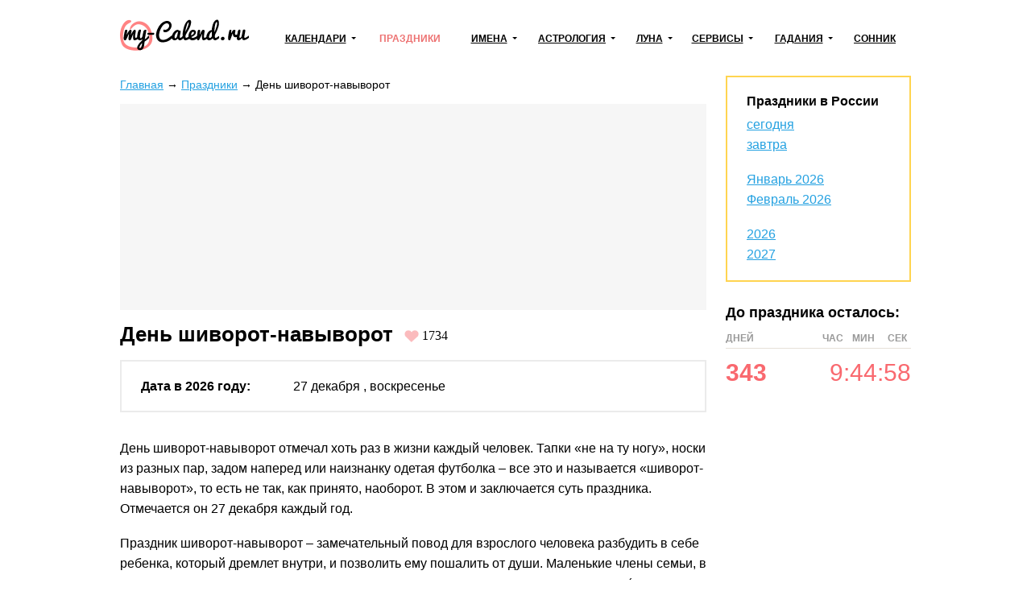

--- FILE ---
content_type: text/html; charset=utf-8
request_url: https://my-calend.ru/holidays/den-shivorot-navyvorot
body_size: 18413
content:
<!DOCTYPE html><html lang="ru"><head><base href="https://my-calend.ru/"><meta charset="utf-8"> <title>День шиворот-навыворот в 2026 году: какого числа отмечают, дата и история праздника</title>  <meta name="description" content="День шиворот-навыворот: когда проходит, кто отмечает. Традиции празднования события. Список интересных праздников в 2026 году.">   <meta name="viewport" content="width=device-width, initial-scale=1"><meta name="format-detection" content="telephone=no"><meta name="yandex-verification" content="625620e671c06dee"><meta name="google-site-verification" content="sBOV6kmIXr5hn6fnBuoLUgP76JwwN9zv6GOO_1VSHF4"><link href="https://my-calend.ru/favicon.ico" rel="shortcut icon"><script src="https://cdn.adfinity.pro/code/my-calend.ru/adfinity.js" charset="utf-8" async></script><script async src="https://www.googletagmanager.com/gtag/js?id=UA-6483399-23"></script><script>window.dataLayer=window.dataLayer||[];function gtag(){ dataLayer.push(arguments); }gtag('js',new Date());gtag('config','UA-6483399-23')</script>  <!-- Yandex.RTB --><script>window.yaContextCb=window.yaContextCb||[]</script><script async src="https://yandex.ru/ads/system/context.js"></script><style> * {margin: 0; padding: 0;} html, body {width: 100%; height: 100%; -webkit-text-size-adjust: none;} body {display: flex; flex-direction: column; color: #000; font: 16px/1.6 Arial, Helvetica, Tahoma sans-serif;} table {border-collapse: collapse; border-spacing: 0;} input, select, button, textarea {font: inherit;} input, select, button {vertical-align: middle;} button, [data-href] {cursor: pointer;} [disabled] {cursor: default;} h1, .h1 {font-size: 1.6em; margin: 0 0 .67em; line-height: 1.15em;} h2, .h2 {font-size: 1.3em; margin: 0 0 .25em;} h3, .h3 {font-size: 1.1em; margin: 0 0 .15em;} h1, h2, h3, .h1, .h2, .h3 {font-weight: bold;} p {margin: 0 0 1.12em;} a {color: #24a1e1;} a:visited {color: #2088bd;} a:hover {text-decoration: none;} ul:not([class]), ol:not([class]) {padding: 0; margin: 0 0 1rem; list-style: none;} ul:not([class]) li, ol:not([class]) li {position: relative; padding: 0 0 0 24px;} ul:not([class]) li:before {content: '\25CF'; position: absolute; left: 0; top: 0; line-height: 1.3; font-size: 18px; color: #7cb94b;} ul:not([class]) li[data-color=red]:before {color: #f06769;} ol:not([class]) {counter-reset: counter} ol:not([class]) li:before {counter-increment: counter; content: counter(counter)'.'; position: absolute; left: 0; top: 0; font-weight: bolder; font-size: 15px; color: #5b990a;} p + ul:not([class]), p + ol:not([class]) {margin-top: -12px !important;} details summary {font-weight: bolder; cursor: pointer;} .float-left {float: left;} .float-right {float: right;} .clear {clear: both;} .none {display: none;} .text-center {text-align: center;} .text-right {text-align: right;} .text-left {text-align: left !important;} .overflow-hidden {overflow: hidden;} .visibility-hidden {visibility: hidden;} .bolder {font-weight: bolder;} .color-initial {color: initial;} .inline-block {display: inline-block;} .select-none {-webkit-user-select: none; -moz-user-select: none; -ms-user-select: none; user-select: none;} .ads-top {min-height: 16rem; margin: 0 0 1rem; background: #f6f6f6;} .ads {min-height: 12rem; background: #f6f6f6;} .ads1 {margin: 0 0 12px 0;} .ads2 {margin: 12px 0 12px 0;} /* maybe in text */ .color-1 {color: #de9c10;} .color-2 {color: #eb5555;} .formula {text-align: center;} .formula span {display: inline-block; padding: 8px 24px; background: #fff6e0;} .wrapper {flex: 1 0 auto; position: relative; min-width: 1002px; overflow: hidden;} header {padding: 0 0 24px 0;} header .container {position: relative; display: table; width: 1002px; padding: 24px 10px 0; margin: auto; box-sizing: border-box;} .header-logo {display: table-cell; vertical-align: middle;} .header-logo:before {display: block; width: 160px; height: 46px; content: url('[data-uri]');} .navbar-cell {display: table-cell; vertical-align: middle; width: 99%; padding: 0 0 0 24px;} .navbar {display: table; width: 100%; padding: 0; margin: 0; list-style: none;} .navbar > li {display: table-cell; vertical-align: middle; padding: 0 12px; text-align: center; box-sizing: border-box;} .navbar > li > a, .navbar .dropdown > a {display: inline-block; font-weight: bolder; font-size: 12px; color: #000; text-transform: uppercase; white-space: nowrap;} .navbar > li > a:hover, .navbar > li > a.active, .navbar .dropdown > a:hover, .navbar .dropdown > a.active, .navbar .dropdown:hover > a {color: #ed7171; text-decoration: none; z-index: 100;} .navbar .dropdown {position: relative;} .navbar .dropdown:hover {z-index: 101;} .navbar .dropdown > a {position: relative;} .navbar .dropdown > a:after {content: ''; position: absolute; top: 50%; margin: -3px 0 0 6px; border: 3px solid transparent; border-top-color: inherit;} .navbar .dropdown ul {display: none; position: absolute; top: -8px; left: -15px; padding: 36px 36px 5px 15px !important; margin: 0 !important; list-style: none !important; background: #fff; border: 2px solid #eda6a6; text-align: left;} .navbar:not(.active) .dropdown:hover ul {display: block;} .navbar .dropdown li {padding: 0 !important;} .navbar .dropdown li:before {display: none;} .navbar .dropdown li a {color: #000; text-decoration: none; white-space: nowrap;} .navbar .dropdown li a:hover, .navbar .dropdown li a.active {color: #ed7171;} .navbar-button {display: none; position: absolute; top: 26px; right: 24px; width: 31px; height: 22px; background: url('[data-uri]') no-repeat center;} .navbar-button.active {background-image: url('[data-uri]');} .content-wrapper {width: 1002px; padding: 0 10px; margin: 0 auto 24px; box-sizing: border-box;} .breadcrumbs {margin: 0 0 12px; font-size: .9rem;} .main {float: left; width: 728px; margin: 0 24px 0 0;} .sidebar {overflow: hidden; padding: 20px 24px; margin: 0 0 24px; border: 2px solid #ffd450; box-sizing: border-box;} .sidebar-title {display: block; font-weight: bolder; line-height: 1.3; margin: 0 0 6px;} .sidebar hr, .sidebar .hr {margin: 12px -24px; border: none; border-top: 2px solid #fff49d;} .sidebar .active {color: inherit; text-decoration: none;} footer {flex: 0 0 auto; min-width: 1002px; border-top: 1px solid #d7d7d7; background: #fff8de;} footer .container {width: 1002px; padding: 1rem 10px; margin: auto; box-sizing: border-box;} .footer-navigation {columns: 174px; column-gap: 24px; column-rule: 1px solid #d7d7d7; column-fill: auto; margin: 0 0 1rem;} .footer-navigation section {break-inside: avoid; padding: 0 0 .5em;} .footer-navigation a {display: block; line-height: 1.1; padding: 0 0 .5rem; color: inherit;} .footer-navigation .active {font-weight: bolder; text-decoration: none;} .footer-copyright {display: inline-block; vertical-align: middle;} .footer-mail {float: right;} .near-container {overflow: hidden;} .near {position: relative; display: table; width: 100%; margin: 0 0 32px;} .near > * {display: table-cell; vertical-align: middle; white-space: nowrap;} .near-prev {text-align: left; font-size: 20px;} .near-current {width: 99%; text-align: center; color: #a3a3a3;} .near-current:after {content: ''; position: absolute; top: 50%; left: 0; right: 0; border-top: 2px solid #e1e1e1; z-index: 1;} .near-next {text-align: right; font-size: 20px;} .near-prev span, .near-current span, .near-next span {position: relative; padding: 0 10px; background: #fff; z-index: 2;} .near-prev span:before {content: ''; position: relative; top: 0; left: -10px; display: inline-block; width: 27px; height: 12px; background: no-repeat left url('[data-uri]');} .near-next span:after {content: ''; position: relative; top: 0; right: -10px; display: inline-block; width: 27px; height: 12px; background: no-repeat right url('[data-uri]');} @media (max-width: 560px) { .near-prev, .near-next {font-size: inherit;} .near-current {font-size: 13px;} .near-prev span, .near-current span, .near-next span {padding: 0 2px;} .near-prev span:before {left: -2px; width: 13px; overflow: hidden;} .near-next span:after {right: -2px; width: 13px; overflow: hidden;} } @media (max-width: 1000px) { .wrapper, footer {min-width: 100% !important;} header .container, .content-wrapper, footer .container {width: 100% !important; box-sizing: border-box;} .navbar-button {display: block !important;} .navbar {display: none;} .main {float: none; width: 100%; margin: 0; box-sizing: border-box;} .main + .sidebar, .main + .sidebar a {color: inherit;} .navbar.active {display: block; position: absolute; top: 80px; right: 0; left: 0; background: #fff; z-index: 1;} .navbar > li {display: block; border-bottom: 2px solid #48c8e2; text-align: left; padding: 0;} .navbar .dropdown > a, .navbar > li > a {display: block; padding: 10px 20px;} .navbar .dropdown > a:after {right: 15px; font-size: 2rem;} .navbar .dropdown ul {position: relative; left: 0; top: 0; border: none; padding: 0 0 12px 30px !important; background: #ffedb4;} .navbar a.open {background: #ffedb4;} .navbar.active .navbar-dropdown-active {display: block;} } @media print { * {color: #000 !important;} a {text-decoration: none;} .no-print, header, .sidebar, .button-print, footer, .calendar .main p, .calendar .main h2, .calendar .main .h2, .calendar .month-siblings, .calendar .calendar_menu, .calendar .calendar_submenu, .calendar .months-item-days a, .calendar .norms, .calendar ul:not([class]), .calendar ol:not([class]), .month-sun, .calendar_recommended-title, .calendar_recommended-items, .calendar_main-download, .calendar_links-items {display: none;} .months .disabled {visibility: hidden;} .months, .month-days {background: transparent; page-break-before: auto; margin: 0 0 3em;} .months .pre-holiday {background: #ffe29f;} } </style></head><body><div class="wrapper"><header><div class="container"><a class="header-logo" href="https://my-calend.ru/"></a><nav class="navbar-cell"><ul class="navbar"><li><div class="dropdown"><a href="javascript:" onclick=" this.classList.toggle('open'); this.nextSibling.classList.toggle('navbar-dropdown-active'); ">Календари</a><ul><li><a href="https://my-calend.ru/calendar/2026">Календарь на 2026 год</a></li><li><a href="https://my-calend.ru/production-calendar/2026">Производственный календарь</a></li><li><a href="https://my-calend.ru/orthodox-calendar">Церковный календарь</a></li><li><a href="https://my-calend.ru/fasting/2026">Календарь постов</a></li></ul></div></li><li><a href="https://my-calend.ru/holidays" class="active">Праздники</a>  </li><li><div class="dropdown"><a href="javascript:" onclick=" this.classList.toggle('open'); this.nextSibling.classList.toggle('navbar-dropdown-active'); ">Имена</a><ul><li><a href="https://my-calend.ru/names">Выбор имени</a></li><li><a href="https://my-calend.ru/name-days">Именины</a></li></ul></div></li><li><div class="dropdown"><a href="javascript:" onclick=" this.classList.toggle('open'); this.nextSibling.classList.toggle('navbar-dropdown-active'); ">Астрология</a><ul><li><a href="https://my-calend.ru/zodiak">Знаки зодиака</a></li><li><a href="https://my-calend.ru/zodiak-sovmestimost">Совместимость знаков зодиака</a></li><li><a href="https://my-calend.ru/goroskop">Гороскоп</a></li><li><a href="https://my-calend.ru/goroskop/lyubovnyy">Любовный гороскоп</a></li><li><a href="https://my-calend.ru/east-calendar">Восточный календарь</a></li>  <li><a href="https://my-calend.ru/birthday-horoscope">Гороскоп по дате рождения</a></li><li><a href="https://my-calend.ru/sovmestimost-imen">Совместимость имен</a></li><li><a href="https://my-calend.ru/sovmestimost-po-date-rozhdeniya">Совместимость по дате рождения</a></li><li><a href="https://my-calend.ru/sovmestimost-po-godam-zhivotnyh">Совместимость по годам животных</a></li></ul></div></li><li><div class="dropdown"><a href="javascript:" onclick=" this.classList.toggle('open'); this.nextSibling.classList.toggle('navbar-dropdown-active'); ">Луна</a><ul><li><a href="https://my-calend.ru/moon">Лунный календарь</a></li><li><a href="https://my-calend.ru/moon-hair">Лунный календарь стрижек</a></li><li><a href="https://my-calend.ru/moon-beauty">Лунный календарь красоты</a></li><li><a href="https://my-calend.ru/moon-phase">Фазы Луны</a></li><li><a href="https://my-calend.ru/moon-info">Влияние Луны</a></li></ul></div></li><li><div class="dropdown"><a href="javascript:" onclick=" this.classList.toggle('open'); this.nextSibling.classList.toggle('navbar-dropdown-active'); ">Сервисы</a><ul><li><a href="https://my-calend.ru/magnitnye-buri">Магнитные бури</a></li><li><a href="https://my-calend.ru/pogoda">Погода</a></li><li><a href="https://my-calend.ru/sun">Восход солнца</a></li><li><a href="https://my-calend.ru/time">Время в мире</a></li><li><a href="https://my-calend.ru/time-diff">Разница во времени</a></li><li><a href="https://my-calend.ru/converter-time">Конвертер времени</a></li><li><a href="https://my-calend.ru/timers/skolko-ostalos-do-novogo-goda">Таймеры</a></li></ul></div></li><li><div class="dropdown"><a href="javascript:" onclick=" this.classList.toggle('open'); this.nextSibling.classList.toggle('navbar-dropdown-active'); ">Гадания</a><ul><li><a href="https://my-calend.ru/kniga-sudeb">Книга Судеб</a></li><li><a href="https://my-calend.ru/kniga-peremen">Книга Перемен</a></li><li><a href="https://my-calend.ru/kvadrat-pifagora">Квадрат Пифагора</a></li><li><a href="https://my-calend.ru/gadaniya/chihalka">Чихалка</a></li><li><a href="https://my-calend.ru/gadaniya/chesalka">Чесалка</a></li><li><a href="https://my-calend.ru/gadaniya/ikalka">Икалка</a></li><li><a href="https://my-calend.ru/gadaniya/zevalka">Зевалка</a></li><li><a href="https://my-calend.ru/gadaniya/spotykalka">Спотыкалка</a></li></ul></div></li>  <li><a href="https://my-calend.ru/sonnik">Сонник</a></li></ul><a class="navbar-button" href="javascript:" onclick=" this.classList.toggle('active'); document.querySelector('.navbar').classList.toggle('active'); "></a></nav><div class="clear"></div></div></header><main class="content-wrapper"> <style> .holidays_h1-text {margin: -1rem 0 2rem; font-size: 13px; font-style: italic; color: #898989;} .holidays_search-date {color: #898989;} .holidays_search-form {position: relative; margin: 0 0 2rem; padding: 1rem; background: #fff8de;} .holidays_search-form-input {width: 400px; height: 40px; padding: 0 40px 0 .5rem; box-sizing: border-box;} .holidays_search-form-button {position: absolute; top: 0; bottom: 0; width: 40px; margin: 0 0 0 -40px; padding: 0; border: 0; background: center no-repeat url('data:image/svg+xml,%3Csvg xmlns="http://www.w3.org/2000/svg" viewBox="0 0 16 18" id="search" width="100%25" height="100%25"%3E%3Cpath fill-rule="evenodd" d="M15.757 15.545l-3.945-4.225a6.993 6.993 0 001.57-4.43c0-3.799-3.001-6.89-6.69-6.89C3.001 0 0 3.091 0 6.89c0 3.8 3.002 6.891 6.691 6.891 1.385 0 2.705-.43 3.834-1.247l3.974 4.257a.854.854 0 001.234.025.919.919 0 00.024-1.271zM6.69 1.798c2.727 0 4.946 2.284 4.946 5.093 0 2.808-2.219 5.093-4.946 5.093S1.746 9.699 1.746 6.89c0-2.809 2.218-5.093 4.945-5.093z"%3E%3C/path%3E%3C/svg%3E'); background-size: 20px;} .icon-1 {display: inline-block; vertical-align: text-top; width: 16px; height: 16px; margin: 0 6px 0 0; background: center no-repeat;} .icon-professional {background-image: url('[data-uri]');} .icon-national {background-image: url('[data-uri]');} .birthday-horoscope-stars {margin: 0 0 32px; padding: 0; list-style: none;} .birthday-horoscope-stars > li {display: inline-block; vertical-align: top; width: 49.5%; margin: 0 0 16px; padding: 0 16px 0 0; box-sizing: border-box;} .birthday-horoscope-stars img {float: left; margin: 0 16px 0 0;} .pozdravleniya-items {padding: 0; margin: 0; list-style: none;} .pozdravleniya-items > li {padding: 18px 24px 6px; margin: 0 0 24px; background: #fff6e0;} .pozdravleniya-items-name {margin: 0 0 8px; font-size: 18px; font-weight: bolder;} .grey {font-size: 13px; font-weight: bold; color: #959595;} .holidays-text {margin: 0 0 32px;} .holidays-items {margin: 0; padding: 0; list-style: none;} .holidays-items li {padding: 12px; margin: 12px 0; background: #EEF7FB; font-size: 1.2em; line-height: 1.2;} .holidays-items .icon-1 {margin: 0; vertical-align: middle;} .holidays-items .short_description {padding: 12px 0; margin: 0px; font-size: 16px; color: #545c62;} .holidays-nears {width: 100%; margin: 0 0 24px;} .holidays-nears td {padding: 0 16px 12px 0; vertical-align: top;} .holidays-nears td:first-child {width: 16.66%; white-space: nowrap;} .holidays-nears td:last-child {padding-right: 0;} .holidays-month-items {width: 100%; margin: 0 0 24px;} .holidays-month-items td {padding: 0 16px 12px 0; vertical-align: top;} .holidays-month-items td:first-child {width: 16.66%;} .holidays-month-items td:last-child {padding-right: 0;} .holidays-month-items div {line-height: 1.2; margin: 0 0 4px;} .holidays-month-items .grey {white-space: nowrap;} .holidays hr, .holidays .hr {border: none; border-top: 1px solid #e7e7e7; margin: 0 0 24px;} .holidays-item img {display: block; margin: 0 auto;} .holidays-item-years-items {margin: 6px 0 32px; text-align: left;} .holidays-item-years-items td {padding: 0 24px 0 0;} .holidays-item-info {margin: 0 0 32px; padding: 18px 24px 6px; border: 2px solid #ebebeb;} .holidays-item-info table {width: 100%;} .holidays-item-info tr {vertical-align: top} .holidays-item-info td:first-child {width: 25%; font-weight: bolder; white-space: nowrap;} .holidays-item-info td:nth-child(2) {width: 3%; text-align: right;} .holidays-item-info td {padding: 0 0 12px;} .holidays-item-info th {font-weight: normal; text-align: left; font-size: 13px; color: #898989; padding: 8px 48px 0 0;} .holidays-item-sub {margin: 0 0 1rem; padding: 1rem; background: #edf6ff;} .holidays-item-sub summary {font-weight: bolder;} .holidays-item-sub a {text-decoration: none; border-bottom: 1px dashed;} .holidays-related {margin: 0 0 24px} .holidays-related td {padding: 0 0 4px; vertical-align: top;} .holidays-related td:first-child {width: 120px; padding: 0 16px 0 0;} .holidays-recommended-title {position: relative; margin: 0; overflow: hidden;} .holidays-recommended-title:before {content: url('[data-uri]'); margin: 4px 12px 0 0; display: inline-block; vertical-align: middle;} .holidays-recommended-title:after {content: ''; position: absolute; top: 50%; width: 100%; margin: 0 0 0 12px; border-top: 1px solid #d7d7d7;} .holidays-recommended {padding: 0; margin: 0 -24px 32px 0; list-style: none;} .holidays-recommended li {display: inline-block; vertical-align: top; width: 33.33%; padding: 0 24px 24px 0; box-sizing: border-box;} .holidays-recommended img {display: block; width: 100%; margin: 0 0 12px;} .holidays-relink {width: 100%; margin: 0 0 24px;} .holidays-relink td {padding: 0 0 18px;} .holidays-relink td a {display: block; margin: 6px 0 0;} .holidays-relink td:nth-child(1) a:before {content:''; float: left; background: url('[data-uri]'); background-size: 36px; width: 36px; height: 36px; margin: -6px 10px 0 0;} .holidays-relink td:nth-child(2) a:before {content:''; float: left; background: url('[data-uri]'); background-size: 36px; width: 36px; height: 36px; margin: -6px 10px 0 0;} .holidays-relink td:nth-child(3) a:before {content:''; float: left; background: url('[data-uri]'); background-size: 36px; width: 36px; height: 36px; margin: -6px 10px 0 0;} .holidays-weekday {margin: 0 0 0 8px; font-size: 11px; font-weight: bolder; color: #959595;} .holidays-wishes {padding-left:12px; border-left: 4px solid #24a1e1; font-size: 16px;} .holidays-day-info {margin: 2rem 0 2rem;} .holidays-day-info-events ul {margin: 0 0 12px; padding: 0; list-style: none;} .holidays-day-info-events li {position: relative; height: auto; padding: 0 0 24px 100px !important;} .holidays-day-info-events li:before {display: none;} .holidays-day-info-events span {position: absolute; left: 0; height: 100%; width: 100px;} .holidays-day-info-events span:before {content: ''; position: relative; display: inline-block; vertical-align: top; width: 16px; height: 16px; margin: 5px 9px 0 0; border: 3px solid #a0e769; border-radius: 50%; box-sizing: border-box; background: #fff; z-index: 2;} .holidays-day-info-events span:after {content: ''; position: absolute; top: 5px; bottom: -5px; left: 7.5px; border-left: 1px solid #e1e1e1; z-index: 1;} .holidays-day-info-events li:last-child span:after {display: none;} .holidays-card {display: flex; flex-wrap: wrap; justify-content: space-between; list-style: none; margin: 0; padding: 0;} .holidays-card > * {width: 30%; text-align: center;} .holidays-card img {display: block; width: 100%; margin: 0 0 6px;} .holidays-name-days {margin: 0 0 2rem; font-size: 1.2em; line-height: 1.2;} .holidays-name-days-female, .holidays-name-days-female * {color: #fa7f91;} .holidays-sidebar {overflow: hidden; margin: 0 0 24px;} .holidays-sidebar-title {margin: 0 0 6px; font-weight: bolder; font-size: 18px;} .holidays-sidebar-table {width: 230px; line-height: 2;} .holidays-sidebar-table th {font-size: 12px; text-transform: uppercase; text-align: center; color: #999999; border-bottom: 1px solid #e6e1d8;} .holidays-sidebar-table th:first-child {text-align: left;} .holidays-sidebar-table td {color: #f9696f; font-size: 30px; text-align: right;} .holidays-sidebar-table td:first-child {width: 99%; font-weight: bolder; text-align: left;} .holidays-like {display: inline-block; vertical-align: baseline; margin: 0; line-height: 0;} .holidays-like button {border: none; background: none; color: initial;} .holidays-like button:before {content: ''; display: inline-block; vertical-align: middle; width: 18px; height: 18px; opacity: .4; background: no-repeat center url('[data-uri]'); background-size: contain;} .holidays-like button span {display: inline-block; vertical-align: middle; margin: 0 0 0 .25rem; font: initial;} .holidays-like:hover button:before, .holidays-like.active button:before {opacity: 1;} .holidays-details {border-top: 1px solid #e1e1e1; border-bottom: 1px solid #e1e1e1;} .holidays-details summary {margin: 0.25em 0; font-size: 1.2em; font-weight: normal;} .holidays-details + .holidays-details {border-top: none !important;} .holidays-details-national {padding: 0 0 0 1.5rem;} .holidays-datepicker {max-width: 400px; margin: 0 auto 2rem;} .holidays-datepicker .ui-datepicker-year {display: inline !important;} .holidays-datepicker .ui-widget-content a {text-decoration: underline; color: #24a1e1;} .holidays-datepicker .ui-priority-secondary {color: #969696 !important; text-decoration: none !important;} @media (max-width: 1000px) { .holidays-text p img {max-width: 100%;} } @media (max-width: 560px) { .holidays-relink td {display: block;} .holidays_search-form-input {width: 100%;} .birthday-horoscope-stars > li {width: 100%;} } </style>  <div class="holidays main">  <article class="holidays-item"><div class="breadcrumbs"><a href="https://my-calend.ru/">Главная</a><span> → </span><a href="https://my-calend.ru/holidays">Праздники</a><span> → </span><span>День шиворот-навыворот</span></div><div class="ads-top"><div class='adfinity_block_5890'></div>
<div class='adfinity_block_5894'></div></div><h1><span>День шиворот-навыворот</span><span>&nbsp;</span>  <form class="holidays-like" method="post"> <input type="hidden" name="like" value="1039"> <button ><span>1734</span></button></form>  </h1><div class="holidays-item-info"><table><tr><td>Дата в 2026 году:</td><td></td><td><span>27 декабря</span>  <span>, воскресенье </span>   </td></tr></table>  </div>   <div class="holidays-text"><p>День шиворот-навыворот отмечал хоть раз в жизни каждый человек. Тапки &laquo;не на ту ногу&raquo;, носки из разных пар, задом наперед или наизнанку одетая футболка &ndash; все это и называется &laquo;шиворот-навыворот&raquo;, то есть не так, как принято, наоборот. В этом и заключается суть праздника. Отмечается он 27 декабря каждый год.</p><p>Праздник шиворот-навыворот &ndash; замечательный повод для взрослого человека разбудить в себе ребенка, который дремлет внутри, и позволить ему пошалить от души. Маленькие члены семьи, в свою очередь, получают еще один день в году, когда разрешено &laquo;ходить на голове&raquo; (в разумных пределах, естественно), зная, что наказания за это не будет.</p><h2 id="как-можно-отметить-праздник">Как можно отметить праздник</h2><p>В этот день разрешается все. Главное &ndash; это полет фантазии и положительные эмоции, выход за рамки ограничений. Ведь кто сказал, что чай нужно мешать только ложкой, а не вилкой или вообще ножницами? А кто придумал, что штаны, рубашки и пиджаки должны застегиваться спереди, а не сзади?</p><p>Можно представить, что за окном не зима, а, например, лето. Надеть плавки или купальник и расхаживать по дому с коктейлем. Можно устроить праздник-сюрприз для друзей, придумав каждому смешной наряд.</p><h2 id="интересные-факты">Интересные факты</h2><p>Братья Буржуа из группы &laquo;Les Twins&raquo; носят брюки только задом наперед.</p></div>   <section><h2 id="Какого-числа"><span>Какого числа День шиворот-навыворот в </span>  <span>2027, </span>  <span>2028, </span>  <span>2029</span>  <span> году</span></h2><table class="holidays-item-years-items"><tr>  <th>2027</th>  <th>2028</th>  <th>2029</th>  </tr><tr>  <td><span>27 декабря</span><span class="holidays-weekday">Пн</span></td>  <td><span>27 декабря</span><span class="holidays-weekday">Ср</span></td>  <td><span>27 декабря</span><span class="holidays-weekday">Чт</span></td>  </tr></table></section><div class="ads"><div class='adfinity_block_5893'></div>
<div class='adfinity_block_5895'></div></div><div class="ads"><div id="adfox_168484391697262211"></div>
<script>
    window.yaContextCb.push(()=>{
        Ya.adfoxCode.create({
            ownerId: 378113,
            containerId: 'adfox_168484391697262211',
            params: {
                pp: 'g',
                ps: 'goci',
                p2: 'p'
            }
        })
    })
</script></div><div class="hr"></div>  <section><div class="h2">Другие праздники</div><table class="holidays-related">  <tr>   <td> 22  <span>февраля</span>  </td><td><a href="https://my-calend.ru/holidays/proshchenoe-voskresene">Прощеное воскресенье в России</a></td></tr>  <tr>   <td> 21  <span>апреля</span>  </td><td><a href="https://my-calend.ru/holidays/radonica">Праздник Радоница</a></td></tr>  </table></section>  <section><div class="h2">Праздники России</div><table class="holidays-relink"><td><a href="https://my-calend.ru/holidays">Какой сегодня праздник</a></td><td><a href="https://my-calend.ru/holidays/27-december">Праздники 27 декабря</a></td><td><a href="https://my-calend.ru/holidays/december">Праздники в декабре</a></td></table></section>  <p><i>Читать ~2 мин.</i></p>  <p><small>Сколько просмотров за сегодня: 3</small><br><small>Сколько всего было просмотров: 22067</small><br></p></article>  </div><div class="sidebar"><div class="sidebar-title">Праздники в России</div><div><a href="https://my-calend.ru/holidays">сегодня</a></div><p><a href="https://my-calend.ru/holidays/tomorrow">завтра</a></p><div><a href="https://my-calend.ru/holidays/january">Январь 2026</a></div>  <p><a href="https://my-calend.ru/holidays/february">Февраль 2026</a></p><div><a href="https://my-calend.ru/holidays/2026">2026</a></div><div><a href="https://my-calend.ru/holidays/2027">2027</a></div></div>  <div class="holidays-sidebar"><div class="holidays-sidebar-title">До праздника осталось:</div><table class="holidays-sidebar-table"><tr><th>дней</th><th>час</th><th></th><th>мин</th><th></th><th>сек</th></tr><tr>   <td data-time="29670301" data-time-ago="1" data-format="z">343</td><td data-time="29670301" data-time-ago="1" data-format="G">12</td><td>:</td><td data-time="29670301" data-time-ago="1" data-format="i">45</td><td>:</td><td data-time="29670301" data-time-ago="1" data-format="s">01</td>  </tr></table></div>  <div style="overflow: hidden; padding-top: 24px;"><div class='adfinity_block_5886'></div></div><script src="https://my-calend.ru/template/javascript/libs.js"></script><script> if ($('[data-time][data-format]').length) { var date = new Date; var offset = date.getTimezoneOffset() * 60; var time = Date.now(); setInterval(function() { var _second = (Date.now() - time) / 1000 | 0; $('[data-time][data-format]').each(function() { var $this = $(this); var _time = $this.data('time'); if ($this.data('time-ago')) { date = new Date(0, 0, 0, 0, 0, _time - _second); } else { date.setTime(((_time + offset) + _second) * 1000); } if ($this.data('time-ago') && $this.data('format') == 'z') { $this.text(date.format('z') % 365); } else { $this.text(date.format($this.data('format'))); } }); }, 250); } (function() { $('.holidays-like').on('submit', function(event) { event.preventDefault(); var $this = $(this); $.ajax({ type: 'post', data: $this.serialize() + '&ajax=true', success: function(data) { $this.addClass('active'); $('button', $this).attr('disabled', true); $('button span', $this).text(data); } }); }); }) (); (function() { Date.prototype.dayOfYear = function() { var j1 = new Date(this); j1.setMonth(0, 0); return Math.round((this - j1) / 8.64e7); }; var $this = $('.holidays-datepicker'); if ($this.length) { var main = function() { var months = ['january', 'february', 'march', 'april', 'may', 'june', 'july', 'august', 'september', 'october', 'november', 'december']; var holidays = $this.data('holidays').split(',').map(Number); var preholidays = $this.data('preholidays').split(',').map(Number); $this.datepicker({ showOtherMonths: true, selectOtherMonths: true, onSelect: function(date, inst) { var url = $(this).data('url'); var today = new Date; var tomorrow = new Date(today.getTime() + (24 * 60 * 60 * 1000)); if ( today.getDate() == inst.selectedDay && today.getMonth() == inst.selectedMonth ) { window.location = url; } else if ( tomorrow.getDate() == inst.selectedDay && tomorrow.getMonth() == inst.selectedMonth ) { window.location = url + '/tomorrow'; } else { window.location = url + '/' + inst.currentDay + '-' + months[inst.currentMonth]; } }, onChangeMonthYear: function(year, month, inst) { inst.drawYear = new Date().getFullYear(); }, beforeShowDay: function(date) { var _ = date.dayOfYear(); if (holidays.includes(_)) { return [true, 'ui-datepicker-holiday']; } if (preholidays.includes(_)) { return [true, 'ui-datepicker-preholiday']; } return [true, '']; } }); $this.datepicker('setDate', new Date($this.data('date'))); }; if ($.ui) { main(); } else { $('head').append('<link href="/template/javascript/jquery-ui.css" rel="stylesheet">'); $.ajax({ url: 'template/javascript/jquery-ui.min.js', dataType: 'script', cache: true, success: main, }); } } }) (); </script> <div class="clear"></div></main></div><footer><div class="container"><nav class="footer-navigation"><section><h3>Календари</h3><a href="https://my-calend.ru/calendar/2026">Календарь на 2026 год</a><a href="https://my-calend.ru/production-calendar/2026">Производственный календарь</a><a href="https://my-calend.ru/orthodox-calendar">Церковный календарь</a><a href="https://my-calend.ru/fasting/2026">Календарь постов</a><a href="https://my-calend.ru/info/godovshchiny-svadeb">Годовщины свадеб</a></section><section><h3>Праздники</h3><a href="https://my-calend.ru/holidays" class="active">Праздники</a><a href="https://my-calend.ru/pozdravleniya/s-prazdnikami">Поздравления</a><a href="https://my-calend.ru/goroda">День города</a></section><section><h3>Имена</h3><a href="https://my-calend.ru/names">Выбор имени</a><a href="https://my-calend.ru/name-days">Именины</a></section><section><h3>Астрология</h3><a href="https://my-calend.ru/zodiak">Знаки зодиака</a><a href="https://my-calend.ru/zodiak-sovmestimost">Совместимость знаков зодиака</a><a href="https://my-calend.ru/goroskop">Гороскоп</a><a href="https://my-calend.ru/goroskop/lyubovnyy">Любовный гороскоп</a><a href="https://my-calend.ru/east-calendar">Восточный календарь</a>  <a href="https://my-calend.ru/birthday-horoscope">Гороскоп по дате рождения</a><a href="https://my-calend.ru/sovmestimost-imen">Совместимость имен</a><a href="https://my-calend.ru/sovmestimost-po-date-rozhdeniya">Совместимость по дате рождения</a><a href="https://my-calend.ru/sovmestimost-po-godam-zhivotnyh">Совместимость по годам животных</a></section><section><h3>Луна</h3><a href="https://my-calend.ru/moon">Лунный календарь</a><a href="https://my-calend.ru/moon-hair">Лунный календарь стрижек</a><a href="https://my-calend.ru/moon-beauty">Лунный календарь красоты</a><a href="https://my-calend.ru/moon-phase">Фазы Луны</a><a href="https://my-calend.ru/moon-info">Влияние Луны</a></section><section><h3>Сервисы</h3><a href="https://my-calend.ru/magnitnye-buri">Магнитные бури</a><a href="https://my-calend.ru/pogoda">Погода</a><a href="https://my-calend.ru/sun">Восход солнца</a><a href="https://my-calend.ru/time">Время в мире</a><a href="https://my-calend.ru/time-diff">Разница во времени</a><a href="https://my-calend.ru/converter-time">Конвертер времени</a><a href="https://my-calend.ru/timers/skolko-ostalos-do-novogo-goda">Таймеры</a></section><section><h3>Гадания</h3><a href="https://my-calend.ru/kniga-sudeb">Книга Судеб</a><a href="https://my-calend.ru/kniga-peremen">Книга Перемен</a><a href="https://my-calend.ru/kvadrat-pifagora">Квадрат Пифагора</a><a href="https://my-calend.ru/gadaniya/chihalka">Чихалка</a><a href="https://my-calend.ru/gadaniya/chesalka">Чесалка</a><a href="https://my-calend.ru/gadaniya/ikalka">Икалка</a><a href="https://my-calend.ru/gadaniya/zevalka">Зевалка</a><a href="https://my-calend.ru/gadaniya/spotykalka">Спотыкалка</a></section><section><h3>Фольклор</h3><a href="https://my-calend.ru/day-omens">Народные приметы на каждый день</a><a href="https://my-calend.ru/folklor/omens">Народные приметы</a><a href="https://my-calend.ru/folklor/proverbs">Пословицы и поговорки</a><a href="https://my-calend.ru/folklor/zagadki">Загадки</a><a href="https://my-calend.ru/games">Игры и конкурсы</a><a href="https://my-calend.ru/podarki">Подарки</a></section><section><h3>Сонник</h3><a href="https://my-calend.ru/sonnik">Сонник</a></section></nav><span class="footer-copyright">© 2014—2026 my-calend.ru</span><span class="footer-mail">to@neleto.com</span></div></footer>  </body></html>